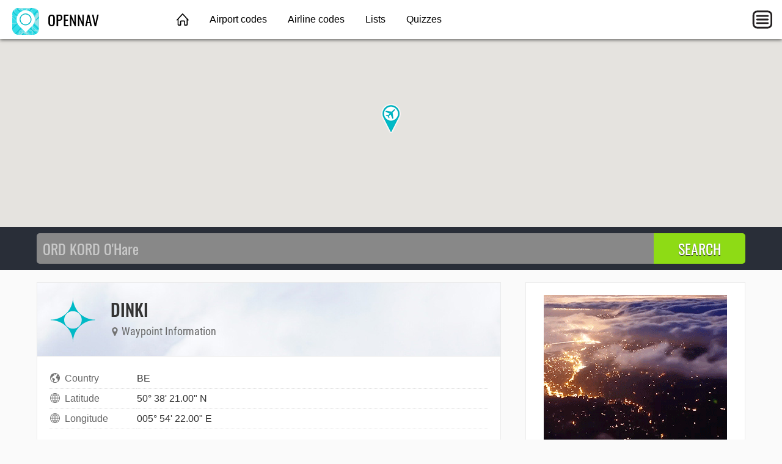

--- FILE ---
content_type: text/html; charset=utf-8
request_url: https://opennav.com/waypoint/BE/DINKI
body_size: 6486
content:
<!DOCTYPE html>
<html lang="en">
<head>
	<title>DINKI waypoint | OpenNav</title>
	<meta charset="utf-8" />
	<meta name="viewport" content="width=device-width, initial-scale=1" />
	<meta name="keywords" content="airport, nav, navaid, vor, vortac, ndb, dme, waypoint, fix, airway, air route, rnav, gps, navigation, aviation" />
	<meta name="description" content="Maps and information about DINKI aviation waypoint △ Lat: 50° 38' 21.00&quot; N Lon: 005° 54' 22.00&quot; E • Click here to find more." />
	<meta property="og:image" content="https://opennav.com/images/ogimage.png" />
	<link href="https://opennav.com/waypoint/BE/DINKI" rel="canonical" />
	<link href="https://opennav.jp/ウェイポイント/BE/DINKI" hreflang="ja-JP" rel="alternate" />
	<link type="text/css" href="/fonts/Oswald.css" rel="stylesheet" />
	<link type="text/css" href="/fonts/RobotoCondensed.css" rel="stylesheet" />
	<link type="text/css" href="/css/opennav.css?20220306" rel="stylesheet" />

<script>window.msAdsQueue = window.msAdsQueue || [];</script>
<script async src="https://adsdk.microsoft.com/pubcenter/sdk.js?siteId=10321398&publisherId=252963727" crossorigin="anonymous"></script>

<script>
var latlng;
function initMaps() {
	latlng = new google.maps.LatLng(50.639167,5.906111);
	var mapOptions = { zoom: 10, center: latlng, mapTypeId: google.maps.MapTypeId.HYBRID };
	var fullmap = new google.maps.Map(document.getElementById("fullmap"), mapOptions);
	new google.maps.Marker({position:latlng,map:fullmap,title:"DINKI",icon:"/images/map-marker-plane.png"});

	if (typeof waypointmap === "function") { waypointmap(); }
	if (typeof airportmap === "function") { airportmap(); }
	if (typeof navaidmap === "function") { navaidmap(); }
}
</script>
</head>
<body>
	<header class="topnav">
		<div class="topnav-inner">
			<input id="mobilemenu-button" type="checkbox" class="mobilemenu-checkbox" />
			<nav>
				<div class="logo">
					<a href="/"><img src="/images/opennav-icon-44.png" alt="OpenNav" /> OPENNAV</a>
				</div>
				<ul class="menu">
					<li><a href="/" class="home">&nbsp;</a></li>
					<li><a href="/airportcodes">Airport codes</a></li>
					<li><a href="/airlinecodes">Airline codes</a></li>
					<li><a href="/lists">Lists</a></li>
					<li><a href="/quizzes">Quizzes</a></li>
				</ul>
				<label for="mobilemenu-button" class="mobilemenu-icon">&nbsp;</label>
				<label for="mobilemenu-button" class="mobilemenu-x">&nbsp;</label>
			</nav>
			<div id="mobilemenu-overlay"></div>
			<div class="mobilemenu">
				<ul>
					<li><a href="/">Home</a></li>
					<li><a href="/airportcodes">Airport codes</a></li>
					<li><a href="/airlinecodes">Airline codes</a></li>
					<li><a href="/lists">Lists</a></li>
					<li><a href="/quizzes">Quizzes</a></li>
					<li><a href="https://opennav.jp/ウェイポイント/BE/DINKI" class="lang">日本語</a></li>
				</ul>
			</div>
		</div>
	</header>
	<script>
	function closemenu(e){
		if(!e.target.matches('#mobilemenu-button,.mobilemenu-icon,.mobilemenu-x')){
			document.getElementById('mobilemenu-button').checked=false;
		}
	}
	document.body.addEventListener('click',closemenu);
	document.getElementById('mobilemenu-overlay').addEventListener('touchstart',closemenu);
	</script>
	<div id="fullmap" class="pagetop"></div>
	<form method="post" action="/search">
		<div class="searchbg">
			<div class="searchbar">
				<input type="search" name="q" placeholder="ORD KORD O'Hare" autocomplete="off" autocapitalize="off" />
				<input type="submit" value="SEARCH" />
			</div>
		</div>
	</form>
	<section class="data cacgacad">
		<div class="main" itemscope itemtype="http://schema.org/GeoCoordinates">
			<meta itemprop="identifier" content="DINKI" />
			<meta itemprop="name" content="DINKI" />
			<meta itemprop="description" content="waypoint" />
			<meta itemprop="latitude" content="50.639167" />
			<meta itemprop="longitude" content="5.906111" />
			<link itemprop="url" href="https://opennav.com/waypoint/BE/DINKI" />
			<link itemprop="image" href="/images/opennav-icon-44.png" />
			<section class="contentbox">
				<header class="title">
					<div class="title-icon chart-icon-waypoint"></div>
					<div>
						<h1>DINKI</h1>
						<h4><span class="icon"><img src="/waypoint/BE/DINKI/mapmarker.svg" alt="" /></span> Waypoint Information</h4>
					</div>
				</header>
				<div class="contentbody">
<table class="datagrid fullwidth"><tr><td class="datalabel"><img class="dataicon" src="/images/icon-country.svg" alt="" />Country</td><td class="text-darkgray">BE</td></tr><tr><td class="datalabel"><img class="dataicon" src="/images/icon-globe.svg" alt="" />Latitude</td><td class="text-darkgray">50° 38' 21.00" N</td></tr><tr><td class="datalabel"><img class="dataicon" src="/images/icon-globe.svg" alt="" />Longitude</td><td class="text-darkgray">005° 54' 22.00" E</td></tr></table>
				</div>
			</section>

			<div class="amazonlinks">
				<h2>Featured Aviation Products</h2>
				<script async src="//adserve.site/amzn/17d788dd144d145cf3daed380cf0458f.js"></script>
			</div>

			<section class="contentbox">
				<header><h3>Waypoints near DINKI</h3></header>
				<div class="contentbody">
					<table><tr><td><div id="wmap"></div></td>
					<td><div class="waypointlist">
						<a href="/waypoint/DE/AGENI">AGENI</a><br />
						<a href="/waypoint/DE/AKUXO">AKUXO</a><br />
						<a href="/waypoint/DE/ARCKY">ARCKY</a><br />
						<a href="/waypoint/BE/ARCKY">ARCKY</a><br />
						<a href="/waypoint/DE/ASDAK">ASDAK</a><br />
						<a href="/waypoint/BE/BATTY">BATTY</a><br />
						<a href="/waypoint/NL/BAXIM">BAXIM</a><br />
						<a href="/waypoint/NL/BEMTI">BEMTI</a><br />
						<a href="/waypoint/NL/BERIR">BERIR</a><br />
						<a href="/waypoint/NL/BKN02">BKN02</a><br />
						<a href="/waypoint/NL/BKN03">BKN03</a><br />
						<a href="/waypoint/NL/BKN04">BKN04</a><br />
						<a href="/waypoint/NL/BKN05">BKN05</a><br />
						<a href="/waypoint/NL/BKN06">BKN06</a><br />
						<a href="/waypoint/NL/BKN14">BKN14</a><br />
						<a href="/waypoint/NL/BKN20">BKN20</a><br />
						<a href="/waypoint/NL/BKN63">BKN63</a><br />
						<a href="/waypoint/DE/DENOV">DENOV</a><br />
						<a href="/waypoint/BE/DENOV">DENOV</a><br />
						<a href="/waypoint/BE/DINKI">DINKI</a><br />
						<a href="/waypoint/NL/EH302">EH302</a><br />
						<a href="/waypoint/NL/EH303">EH303</a><br />
						<a href="/waypoint/NL/EH305">EH305</a><br />
						<a href="/waypoint/NL/EH306">EH306</a><br />
						<a href="/waypoint/NL/EH309">EH309</a><br />
						<a href="/waypoint/NL/EH310">EH310</a><br />
						<a href="/waypoint/NL/EH311">EH311</a><br />
						<a href="/waypoint/NL/EH315">EH315</a><br />
						<a href="/waypoint/NL/EH316">EH316</a><br />
						<a href="/waypoint/NL/EH317">EH317</a><br />
						<a href="/waypoint/NL/EH318">EH318</a><br />
						<a href="/waypoint/NL/EH319">EH319</a><br />
						<a href="/waypoint/NL/EH320">EH320</a><br />
						<a href="/waypoint/NL/EH321">EH321</a><br />
						<a href="/waypoint/NL/EH322">EH322</a><br />
						<a href="/waypoint/NL/EH323">EH323</a><br />
						<a href="/waypoint/NL/ELBED">ELBED</a><br />
						<a href="/waypoint/BE/ERIGO">ERIGO</a><br />
						<a href="/waypoint/DE/GEGVO">GEGVO</a><br />
						<a href="/waypoint/BE/GELPA">GELPA</a><br />
						<a href="/waypoint/DE/GEW03">GEW03</a><br />
						<a href="/waypoint/DE/GEW07">GEW07</a><br />
						<a href="/waypoint/DE/GEW10">GEW10</a><br />
						<a href="/waypoint/DE/GIX01">GIX01</a><br />
						<a href="/waypoint/DE/GIX03">GIX03</a><br />
						<a href="/waypoint/DE/GIX04">GIX04</a><br />
						<a href="/waypoint/DE/GIX06">GIX06</a><br />
						<a href="/waypoint/DE/GIX09">GIX09</a><br />
						<a href="/waypoint/DE/GIX23">GIX23</a><br />
						<a href="/waypoint/DE/GIX30">GIX30</a><br />
						<a href="/waypoint/DE/GIX34">GIX34</a><br />
						<a href="/waypoint/DE/GIX47">GIX47</a><br />
						<a href="/waypoint/DE/GIX55">GIX55</a><br />
						<a href="/waypoint/DE/GIX58">GIX58</a><br />
						<a href="/waypoint/DE/GIX59">GIX59</a><br />
						<a href="/waypoint/DE/GIX67">GIX67</a><br />
						<a href="/waypoint/DE/GIX68">GIX68</a><br />
						<a href="/waypoint/DE/GIX74">GIX74</a><br />
						<a href="/waypoint/DE/GIX78">GIX78</a><br />
						<a href="/waypoint/DE/GIX81">GIX81</a><br />
						<a href="/waypoint/DE/GIX82">GIX82</a><br />
						<a href="/waypoint/DE/GIX83">GIX83</a><br />
						<a href="/waypoint/DE/GIX94">GIX94</a><br />
						<a href="/waypoint/DE/GOBNO">GOBNO</a><br />
						<a href="/waypoint/NL/GOBNO">GOBNO</a><br />
						<a href="/waypoint/BE/ILG55">ILG55</a><br />
						<a href="/waypoint/BE/ILG85">ILG85</a><br />
						<a href="/waypoint/DE/KEN06">KEN06</a><br />
						<a href="/waypoint/DE/KENUM">KENUM</a><br />
						<a href="/waypoint/DE/KOGES">KOGES</a><br />
						<a href="/waypoint/BE/KOGES">KOGES</a><br />
						<a href="/waypoint/DE/LAMLA">LAMLA</a><br />
						<a href="/waypoint/BE/LAREP">LAREP</a><br />
						<a href="/waypoint/DE/LENDO">LENDO</a><br />
						<a href="/waypoint/BE/LGE01">LGE01</a><br />
						<a href="/waypoint/BE/LGE02">LGE02</a><br />
						<a href="/waypoint/BE/LGE09">LGE09</a><br />
						<a href="/waypoint/BE/LGE11">LGE11</a><br />
						<a href="/waypoint/BE/LGE30">LGE30</a><br />
						<a href="/waypoint/BE/LGE35">LGE35</a><br />
						<a href="/waypoint/DE/MAPAD">MAPAD</a><br />
						<a href="/waypoint/NL/MAPAD">MAPAD</a><br />
						<a href="/waypoint/BE/MAS09">MAS09</a><br />
						<a href="/waypoint/NL/MAS12">MAS12</a><br />
						<a href="/waypoint/NL/MAS51">MAS51</a><br />
						<a href="/waypoint/DE/MODRU">MODRU</a><br />
						<a href="/waypoint/DE/NARUX">NARUX</a><br />
						<a href="/waypoint/NL/NAVAK">NAVAK</a><br />
						<a href="/waypoint/DE/NOR24">NOR24</a><br />
						<a href="/waypoint/NL/NOR40">NOR40</a><br />
						<a href="/waypoint/DE/NOR73">NOR73</a><br />
						<a href="/waypoint/DE/NOR99">NOR99</a><br />
						<a href="/waypoint/BE/NTM01">NTM01</a><br />
						<a href="/waypoint/BE/PELIX">PELIX</a><br />
						<a href="/waypoint/BE/PINUS">PINUS</a><br />
						<a href="/waypoint/DE/PODAT">PODAT</a><br />
						<a href="/waypoint/DE/PODEN">PODEN</a><br />
						<a href="/waypoint/DE/R2117">R2117</a><br />
						<a href="/waypoint/NL/R2204">R2204</a><br />
						<a href="/waypoint/BE/SOPOK">SOPOK</a><br />
						<a href="/waypoint/BE/SPI29">SPI29</a><br />
						<a href="/waypoint/BE/SPI46">SPI46</a><br />
						<a href="/waypoint/DE/SUMAS">SUMAS</a><br />
						<a href="/waypoint/DE/SUXIM">SUXIM</a><br />
						<a href="/waypoint/BE/TERLA">TERLA</a><br />
						<a href="/waypoint/DE/ULPEN">ULPEN</a><br />
						<a href="/waypoint/NL/ULPEN">ULPEN</a><br />
					</div></td></tr></table>
					<script>
					function waypointmap() {
						const mapOptions = { zoom: 10, center: latlng, mapTypeId: google.maps.MapTypeId.HYBRID };
						const wmap = new google.maps.Map(document.getElementById("wmap"), mapOptions);
						new google.maps.Marker({position:new google.maps.LatLng(50.750000,6.033333),map:wmap,title:"AGENI",icon:"/images/map-marker-plane.png"}).addListener("click",function(){window.location.href="/waypoint/DE/AGENI"});
						new google.maps.Marker({position:new google.maps.LatLng(50.871389,6.074444),map:wmap,title:"AKUXO",icon:"/images/map-marker-plane.png"}).addListener("click",function(){window.location.href="/waypoint/DE/AKUXO"});
						new google.maps.Marker({position:new google.maps.LatLng(50.299167,6.132222),map:wmap,title:"ARCKY",icon:"/images/map-marker-plane.png"}).addListener("click",function(){window.location.href="/waypoint/DE/ARCKY"});
						new google.maps.Marker({position:new google.maps.LatLng(50.299167,6.132222),map:wmap,title:"ARCKY",icon:"/images/map-marker-plane.png"}).addListener("click",function(){window.location.href="/waypoint/BE/ARCKY"});
						new google.maps.Marker({position:new google.maps.LatLng(50.602222,6.251944),map:wmap,title:"ASDAK",icon:"/images/map-marker-plane.png"}).addListener("click",function(){window.location.href="/waypoint/DE/ASDAK"});
						new google.maps.Marker({position:new google.maps.LatLng(50.649167,5.848889),map:wmap,title:"BATTY",icon:"/images/map-marker-plane.png"}).addListener("click",function(){window.location.href="/waypoint/BE/BATTY"});
						new google.maps.Marker({position:new google.maps.LatLng(50.956672,6.047319),map:wmap,title:"BAXIM",icon:"/images/map-marker-plane.png"}).addListener("click",function(){window.location.href="/waypoint/NL/BAXIM"});
						new google.maps.Marker({position:new google.maps.LatLng(50.772167,5.782500),map:wmap,title:"BEMTI",icon:"/images/map-marker-plane.png"}).addListener("click",function(){window.location.href="/waypoint/NL/BEMTI"});
						new google.maps.Marker({position:new google.maps.LatLng(50.771467,5.784217),map:wmap,title:"BERIR",icon:"/images/map-marker-plane.png"}).addListener("click",function(){window.location.href="/waypoint/NL/BERIR"});
						new google.maps.Marker({position:new google.maps.LatLng(50.919819,5.776350),map:wmap,title:"BKN02",icon:"/images/map-marker-plane.png"}).addListener("click",function(){window.location.href="/waypoint/NL/BKN02"});
						new google.maps.Marker({position:new google.maps.LatLng(50.964606,5.822056),map:wmap,title:"BKN03",icon:"/images/map-marker-plane.png"}).addListener("click",function(){window.location.href="/waypoint/NL/BKN03"});
						new google.maps.Marker({position:new google.maps.LatLng(50.977297,5.837642),map:wmap,title:"BKN04",icon:"/images/map-marker-plane.png"}).addListener("click",function(){window.location.href="/waypoint/NL/BKN04"});
						new google.maps.Marker({position:new google.maps.LatLng(50.992536,5.850744),map:wmap,title:"BKN05",icon:"/images/map-marker-plane.png"}).addListener("click",function(){window.location.href="/waypoint/NL/BKN05"});
						new google.maps.Marker({position:new google.maps.LatLng(51.009869,5.871214),map:wmap,title:"BKN06",icon:"/images/map-marker-plane.png"}).addListener("click",function(){window.location.href="/waypoint/NL/BKN06"});
						new google.maps.Marker({position:new google.maps.LatLng(50.978561,5.836386),map:wmap,title:"BKN14",icon:"/images/map-marker-plane.png"}).addListener("click",function(){window.location.href="/waypoint/NL/BKN14"});
						new google.maps.Marker({position:new google.maps.LatLng(50.950619,5.807703),map:wmap,title:"BKN20",icon:"/images/map-marker-plane.png"}).addListener("click",function(){window.location.href="/waypoint/NL/BKN20"});
						new google.maps.Marker({position:new google.maps.LatLng(51.010689,5.869417),map:wmap,title:"BKN63",icon:"/images/map-marker-plane.png"}).addListener("click",function(){window.location.href="/waypoint/NL/BKN63"});
						new google.maps.Marker({position:new google.maps.LatLng(50.636767,6.207106),map:wmap,title:"DENOV",icon:"/images/map-marker-plane.png"}).addListener("click",function(){window.location.href="/waypoint/DE/DENOV"});
						new google.maps.Marker({position:new google.maps.LatLng(50.636667,6.207778),map:wmap,title:"DENOV",icon:"/images/map-marker-plane.png"}).addListener("click",function(){window.location.href="/waypoint/BE/DENOV"});
						new google.maps.Marker({position:new google.maps.LatLng(50.639167,5.906111),map:wmap,title:"DINKI",icon:"/images/map-marker-plane.png"}).addListener("click",function(){window.location.href="/waypoint/BE/DINKI"});
						new google.maps.Marker({position:new google.maps.LatLng(50.818872,5.676261),map:wmap,title:"EH302",icon:"/images/map-marker-plane.png"}).addListener("click",function(){window.location.href="/waypoint/NL/EH302"});
						new google.maps.Marker({position:new google.maps.LatLng(50.840850,5.698422),map:wmap,title:"EH303",icon:"/images/map-marker-plane.png"}).addListener("click",function(){window.location.href="/waypoint/NL/EH303"});
						new google.maps.Marker({position:new google.maps.LatLng(51.016319,6.000206),map:wmap,title:"EH305",icon:"/images/map-marker-plane.png"}).addListener("click",function(){window.location.href="/waypoint/NL/EH305"});
						new google.maps.Marker({position:new google.maps.LatLng(51.010406,5.870242),map:wmap,title:"EH306",icon:"/images/map-marker-plane.png"}).addListener("click",function(){window.location.href="/waypoint/NL/EH306"});
						new google.maps.Marker({position:new google.maps.LatLng(50.837111,5.853631),map:wmap,title:"EH309",icon:"/images/map-marker-plane.png"}).addListener("click",function(){window.location.href="/waypoint/NL/EH309"});
						new google.maps.Marker({position:new google.maps.LatLng(50.865992,5.723806),map:wmap,title:"EH310",icon:"/images/map-marker-plane.png"}).addListener("click",function(){window.location.href="/waypoint/NL/EH310"});
						new google.maps.Marker({position:new google.maps.LatLng(50.978142,5.837433),map:wmap,title:"EH311",icon:"/images/map-marker-plane.png"}).addListener("click",function(){window.location.href="/waypoint/NL/EH311"});
						new google.maps.Marker({position:new google.maps.LatLng(50.937583,5.808389),map:wmap,title:"EH315",icon:"/images/map-marker-plane.png"}).addListener("click",function(){window.location.href="/waypoint/NL/EH315"});
						new google.maps.Marker({position:new google.maps.LatLng(50.948678,5.857361),map:wmap,title:"EH316",icon:"/images/map-marker-plane.png"}).addListener("click",function(){window.location.href="/waypoint/NL/EH316"});
						new google.maps.Marker({position:new google.maps.LatLng(50.957944,5.898358),map:wmap,title:"EH317",icon:"/images/map-marker-plane.png"}).addListener("click",function(){window.location.href="/waypoint/NL/EH317"});
						new google.maps.Marker({position:new google.maps.LatLng(50.784675,5.965506),map:wmap,title:"EH318",icon:"/images/map-marker-plane.png"}).addListener("click",function(){window.location.href="/waypoint/NL/EH318"});
						new google.maps.Marker({position:new google.maps.LatLng(50.814019,5.946217),map:wmap,title:"EH319",icon:"/images/map-marker-plane.png"}).addListener("click",function(){window.location.href="/waypoint/NL/EH319"});
						new google.maps.Marker({position:new google.maps.LatLng(50.889142,5.747206),map:wmap,title:"EH320",icon:"/images/map-marker-plane.png"}).addListener("click",function(){window.location.href="/waypoint/NL/EH320"});
						new google.maps.Marker({position:new google.maps.LatLng(50.861350,5.719117),map:wmap,title:"EH321",icon:"/images/map-marker-plane.png"}).addListener("click",function(){window.location.href="/waypoint/NL/EH321"});
						new google.maps.Marker({position:new google.maps.LatLng(50.927647,5.826633),map:wmap,title:"EH322",icon:"/images/map-marker-plane.png"}).addListener("click",function(){window.location.href="/waypoint/NL/EH322"});
						new google.maps.Marker({position:new google.maps.LatLng(50.804575,5.991219),map:wmap,title:"EH323",icon:"/images/map-marker-plane.png"}).addListener("click",function(){window.location.href="/waypoint/NL/EH323"});
						new google.maps.Marker({position:new google.maps.LatLng(50.824802,6.055852),map:wmap,title:"ELBED",icon:"/images/map-marker-plane.png"}).addListener("click",function(){window.location.href="/waypoint/NL/ELBED"});
						new google.maps.Marker({position:new google.maps.LatLng(50.838056,5.506111),map:wmap,title:"ERIGO",icon:"/images/map-marker-plane.png"}).addListener("click",function(){window.location.href="/waypoint/BE/ERIGO"});
						new google.maps.Marker({position:new google.maps.LatLng(50.945000,6.218889),map:wmap,title:"GEGVO",icon:"/images/map-marker-plane.png"}).addListener("click",function(){window.location.href="/waypoint/DE/GEGVO"});
						new google.maps.Marker({position:new google.maps.LatLng(50.283056,6.288333),map:wmap,title:"GELPA",icon:"/images/map-marker-plane.png"}).addListener("click",function(){window.location.href="/waypoint/BE/GELPA"});
						new google.maps.Marker({position:new google.maps.LatLng(50.959044,6.135553),map:wmap,title:"GEW03",icon:"/images/map-marker-plane.png"}).addListener("click",function(){window.location.href="/waypoint/DE/GEW03"});
						new google.maps.Marker({position:new google.maps.LatLng(50.957206,6.240956),map:wmap,title:"GEW07",icon:"/images/map-marker-plane.png"}).addListener("click",function(){window.location.href="/waypoint/DE/GEW07"});
						new google.maps.Marker({position:new google.maps.LatLng(50.960000,6.075200),map:wmap,title:"GEW10",icon:"/images/map-marker-plane.png"}).addListener("click",function(){window.location.href="/waypoint/DE/GEW10"});
						new google.maps.Marker({position:new google.maps.LatLng(50.962885,6.018837),map:wmap,title:"GIX01",icon:"/images/map-marker-plane.png"}).addListener("click",function(){window.location.href="/waypoint/DE/GIX01"});
						new google.maps.Marker({position:new google.maps.LatLng(50.955976,6.123404),map:wmap,title:"GIX03",icon:"/images/map-marker-plane.png"}).addListener("click",function(){window.location.href="/waypoint/DE/GIX03"});
						new google.maps.Marker({position:new google.maps.LatLng(50.955692,6.123339),map:wmap,title:"GIX04",icon:"/images/map-marker-plane.png"}).addListener("click",function(){window.location.href="/waypoint/DE/GIX04"});
						new google.maps.Marker({position:new google.maps.LatLng(50.960527,5.887085),map:wmap,title:"GIX06",icon:"/images/map-marker-plane.png"}).addListener("click",function(){window.location.href="/waypoint/DE/GIX06"});
						new google.maps.Marker({position:new google.maps.LatLng(50.960890,6.071263),map:wmap,title:"GIX09",icon:"/images/map-marker-plane.png"}).addListener("click",function(){window.location.href="/waypoint/DE/GIX09"});
						new google.maps.Marker({position:new google.maps.LatLng(50.856625,5.809803),map:wmap,title:"GIX23",icon:"/images/map-marker-plane.png"}).addListener("click",function(){window.location.href="/waypoint/DE/GIX23"});
						new google.maps.Marker({position:new google.maps.LatLng(50.961959,5.966135),map:wmap,title:"GIX30",icon:"/images/map-marker-plane.png"}).addListener("click",function(){window.location.href="/waypoint/DE/GIX30"});
						new google.maps.Marker({position:new google.maps.LatLng(50.885776,5.873892),map:wmap,title:"GIX34",icon:"/images/map-marker-plane.png"}).addListener("click",function(){window.location.href="/waypoint/DE/GIX34"});
						new google.maps.Marker({position:new google.maps.LatLng(50.892800,5.777787),map:wmap,title:"GIX47",icon:"/images/map-marker-plane.png"}).addListener("click",function(){window.location.href="/waypoint/DE/GIX47"});
						new google.maps.Marker({position:new google.maps.LatLng(50.952392,6.189125),map:wmap,title:"GIX55",icon:"/images/map-marker-plane.png"}).addListener("click",function(){window.location.href="/waypoint/DE/GIX55"});
						new google.maps.Marker({position:new google.maps.LatLng(50.830161,6.043545),map:wmap,title:"GIX58",icon:"/images/map-marker-plane.png"}).addListener("click",function(){window.location.href="/waypoint/DE/GIX58"});
						new google.maps.Marker({position:new google.maps.LatLng(50.896750,6.044366),map:wmap,title:"GIX59",icon:"/images/map-marker-plane.png"}).addListener("click",function(){window.location.href="/waypoint/DE/GIX59"});
						new google.maps.Marker({position:new google.maps.LatLng(50.960326,5.939853),map:wmap,title:"GIX67",icon:"/images/map-marker-plane.png"}).addListener("click",function(){window.location.href="/waypoint/DE/GIX67"});
						new google.maps.Marker({position:new google.maps.LatLng(50.958020,5.755347),map:wmap,title:"GIX68",icon:"/images/map-marker-plane.png"}).addListener("click",function(){window.location.href="/waypoint/DE/GIX68"});
						new google.maps.Marker({position:new google.maps.LatLng(50.953509,6.149470),map:wmap,title:"GIX74",icon:"/images/map-marker-plane.png"}).addListener("click",function(){window.location.href="/waypoint/DE/GIX74"});
						new google.maps.Marker({position:new google.maps.LatLng(50.943587,6.253707),map:wmap,title:"GIX78",icon:"/images/map-marker-plane.png"}).addListener("click",function(){window.location.href="/waypoint/DE/GIX78"});
						new google.maps.Marker({position:new google.maps.LatLng(50.849668,5.935427),map:wmap,title:"GIX81",icon:"/images/map-marker-plane.png"}).addListener("click",function(){window.location.href="/waypoint/DE/GIX81"});
						new google.maps.Marker({position:new google.maps.LatLng(50.898961,5.860678),map:wmap,title:"GIX82",icon:"/images/map-marker-plane.png"}).addListener("click",function(){window.location.href="/waypoint/DE/GIX82"});
						new google.maps.Marker({position:new google.maps.LatLng(50.905957,6.235388),map:wmap,title:"GIX83",icon:"/images/map-marker-plane.png"}).addListener("click",function(){window.location.href="/waypoint/DE/GIX83"});
						new google.maps.Marker({position:new google.maps.LatLng(50.948560,6.201594),map:wmap,title:"GIX94",icon:"/images/map-marker-plane.png"}).addListener("click",function(){window.location.href="/waypoint/DE/GIX94"});
						new google.maps.Marker({position:new google.maps.LatLng(50.982267,5.989733),map:wmap,title:"GOBNO",icon:"/images/map-marker-plane.png"}).addListener("click",function(){window.location.href="/waypoint/DE/GOBNO"});
						new google.maps.Marker({position:new google.maps.LatLng(50.982222,5.989722),map:wmap,title:"GOBNO",icon:"/images/map-marker-plane.png"}).addListener("click",function(){window.location.href="/waypoint/NL/GOBNO"});
						new google.maps.Marker({position:new google.maps.LatLng(50.717047,5.574903),map:wmap,title:"ILG55",icon:"/images/map-marker-plane.png"}).addListener("click",function(){window.location.href="/waypoint/BE/ILG55"});
						new google.maps.Marker({position:new google.maps.LatLng(50.751633,5.631689),map:wmap,title:"ILG85",icon:"/images/map-marker-plane.png"}).addListener("click",function(){window.location.href="/waypoint/BE/ILG85"});
						new google.maps.Marker({position:new google.maps.LatLng(50.633333,6.200000),map:wmap,title:"KEN06",icon:"/images/map-marker-plane.png"}).addListener("click",function(){window.location.href="/waypoint/DE/KEN06"});
						new google.maps.Marker({position:new google.maps.LatLng(50.715686,6.220860),map:wmap,title:"KENUM",icon:"/images/map-marker-plane.png"}).addListener("click",function(){window.location.href="/waypoint/DE/KENUM"});
						new google.maps.Marker({position:new google.maps.LatLng(50.569933,6.200575),map:wmap,title:"KOGES",icon:"/images/map-marker-plane.png"}).addListener("click",function(){window.location.href="/waypoint/DE/KOGES"});
						new google.maps.Marker({position:new google.maps.LatLng(50.570000,6.200556),map:wmap,title:"KOGES",icon:"/images/map-marker-plane.png"}).addListener("click",function(){window.location.href="/waypoint/BE/KOGES"});
						new google.maps.Marker({position:new google.maps.LatLng(50.593039,6.238103),map:wmap,title:"LAMLA",icon:"/images/map-marker-plane.png"}).addListener("click",function(){window.location.href="/waypoint/DE/LAMLA"});
						new google.maps.Marker({position:new google.maps.LatLng(50.442778,5.794167),map:wmap,title:"LAREP",icon:"/images/map-marker-plane.png"}).addListener("click",function(){window.location.href="/waypoint/BE/LAREP"});
						new google.maps.Marker({position:new google.maps.LatLng(50.625278,6.278611),map:wmap,title:"LENDO",icon:"/images/map-marker-plane.png"}).addListener("click",function(){window.location.href="/waypoint/DE/LENDO"});
						new google.maps.Marker({position:new google.maps.LatLng(50.665006,5.547049),map:wmap,title:"LGE01",icon:"/images/map-marker-plane.png"}).addListener("click",function(){window.location.href="/waypoint/BE/LGE01"});
						new google.maps.Marker({position:new google.maps.LatLng(50.695269,5.514623),map:wmap,title:"LGE02",icon:"/images/map-marker-plane.png"}).addListener("click",function(){window.location.href="/waypoint/BE/LGE02"});
						new google.maps.Marker({position:new google.maps.LatLng(50.752933,5.629436),map:wmap,title:"LGE09",icon:"/images/map-marker-plane.png"}).addListener("click",function(){window.location.href="/waypoint/BE/LGE09"});
						new google.maps.Marker({position:new google.maps.LatLng(50.712581,5.563197),map:wmap,title:"LGE11",icon:"/images/map-marker-plane.png"}).addListener("click",function(){window.location.href="/waypoint/BE/LGE11"});
						new google.maps.Marker({position:new google.maps.LatLng(50.777440,5.579324),map:wmap,title:"LGE30",icon:"/images/map-marker-plane.png"}).addListener("click",function(){window.location.href="/waypoint/BE/LGE30"});
						new google.maps.Marker({position:new google.maps.LatLng(50.770936,5.595871),map:wmap,title:"LGE35",icon:"/images/map-marker-plane.png"}).addListener("click",function(){window.location.href="/waypoint/BE/LGE35"});
						new google.maps.Marker({position:new google.maps.LatLng(50.829519,6.019072),map:wmap,title:"MAPAD",icon:"/images/map-marker-plane.png"}).addListener("click",function(){window.location.href="/waypoint/DE/MAPAD"});
						new google.maps.Marker({position:new google.maps.LatLng(50.829444,6.019167),map:wmap,title:"MAPAD",icon:"/images/map-marker-plane.png"}).addListener("click",function(){window.location.href="/waypoint/NL/MAPAD"});
						new google.maps.Marker({position:new google.maps.LatLng(50.932220,5.735833),map:wmap,title:"MAS09",icon:"/images/map-marker-plane.png"}).addListener("click",function(){window.location.href="/waypoint/BE/MAS09"});
						new google.maps.Marker({position:new google.maps.LatLng(50.889446,5.680833),map:wmap,title:"MAS12",icon:"/images/map-marker-plane.png"}).addListener("click",function(){window.location.href="/waypoint/NL/MAS12"});
						new google.maps.Marker({position:new google.maps.LatLng(50.957691,5.898505),map:wmap,title:"MAS51",icon:"/images/map-marker-plane.png"}).addListener("click",function(){window.location.href="/waypoint/NL/MAS51"});
						new google.maps.Marker({position:new google.maps.LatLng(51.017500,6.090000),map:wmap,title:"MODRU",icon:"/images/map-marker-plane.png"}).addListener("click",function(){window.location.href="/waypoint/DE/MODRU"});
						new google.maps.Marker({position:new google.maps.LatLng(50.802222,6.109444),map:wmap,title:"NARUX",icon:"/images/map-marker-plane.png"}).addListener("click",function(){window.location.href="/waypoint/DE/NARUX"});
						new google.maps.Marker({position:new google.maps.LatLng(50.827500,5.918056),map:wmap,title:"NAVAK",icon:"/images/map-marker-plane.png"}).addListener("click",function(){window.location.href="/waypoint/NL/NAVAK"});
						new google.maps.Marker({position:new google.maps.LatLng(50.863653,6.063689),map:wmap,title:"NOR24",icon:"/images/map-marker-plane.png"}).addListener("click",function(){window.location.href="/waypoint/DE/NOR24"});
						new google.maps.Marker({position:new google.maps.LatLng(50.821700,5.654169),map:wmap,title:"NOR40",icon:"/images/map-marker-plane.png"}).addListener("click",function(){window.location.href="/waypoint/NL/NOR40"});
						new google.maps.Marker({position:new google.maps.LatLng(50.858402,6.247631),map:wmap,title:"NOR73",icon:"/images/map-marker-plane.png"}).addListener("click",function(){window.location.href="/waypoint/DE/NOR73"});
						new google.maps.Marker({position:new google.maps.LatLng(50.864379,6.037409),map:wmap,title:"NOR99",icon:"/images/map-marker-plane.png"}).addListener("click",function(){window.location.href="/waypoint/DE/NOR99"});
						new google.maps.Marker({position:new google.maps.LatLng(50.305878,6.298882),map:wmap,title:"NTM01",icon:"/images/map-marker-plane.png"}).addListener("click",function(){window.location.href="/waypoint/BE/NTM01"});
						new google.maps.Marker({position:new google.maps.LatLng(50.496944,5.762500),map:wmap,title:"PELIX",icon:"/images/map-marker-plane.png"}).addListener("click",function(){window.location.href="/waypoint/BE/PELIX"});
						new google.maps.Marker({position:new google.maps.LatLng(50.763056,5.862500),map:wmap,title:"PINUS",icon:"/images/map-marker-plane.png"}).addListener("click",function(){window.location.href="/waypoint/BE/PINUS"});
						new google.maps.Marker({position:new google.maps.LatLng(50.695833,6.136389),map:wmap,title:"PODAT",icon:"/images/map-marker-plane.png"}).addListener("click",function(){window.location.href="/waypoint/DE/PODAT"});
						new google.maps.Marker({position:new google.maps.LatLng(50.689167,6.140278),map:wmap,title:"PODEN",icon:"/images/map-marker-plane.png"}).addListener("click",function(){window.location.href="/waypoint/DE/PODEN"});
						new google.maps.Marker({position:new google.maps.LatLng(50.960625,6.061359),map:wmap,title:"R2117",icon:"/images/map-marker-plane.png"}).addListener("click",function(){window.location.href="/waypoint/DE/R2117"});
						new google.maps.Marker({position:new google.maps.LatLng(50.918833,5.777315),map:wmap,title:"R2204",icon:"/images/map-marker-plane.png"}).addListener("click",function(){window.location.href="/waypoint/NL/R2204"});
						new google.maps.Marker({position:new google.maps.LatLng(50.252778,5.773889),map:wmap,title:"SOPOK",icon:"/images/map-marker-plane.png"}).addListener("click",function(){window.location.href="/waypoint/BE/SOPOK"});
						new google.maps.Marker({position:new google.maps.LatLng(50.267628,6.274842),map:wmap,title:"SPI29",icon:"/images/map-marker-plane.png"}).addListener("click",function(){window.location.href="/waypoint/BE/SPI29"});
						new google.maps.Marker({position:new google.maps.LatLng(50.555261,5.521663),map:wmap,title:"SPI46",icon:"/images/map-marker-plane.png"}).addListener("click",function(){window.location.href="/waypoint/BE/SPI46"});
						new google.maps.Marker({position:new google.maps.LatLng(50.943056,6.016389),map:wmap,title:"SUMAS",icon:"/images/map-marker-plane.png"}).addListener("click",function(){window.location.href="/waypoint/DE/SUMAS"});
						new google.maps.Marker({position:new google.maps.LatLng(50.282725,6.288494),map:wmap,title:"SUXIM",icon:"/images/map-marker-plane.png"}).addListener("click",function(){window.location.href="/waypoint/DE/SUXIM"});
						new google.maps.Marker({position:new google.maps.LatLng(50.682500,5.665556),map:wmap,title:"TERLA",icon:"/images/map-marker-plane.png"}).addListener("click",function(){window.location.href="/waypoint/BE/TERLA"});
						new google.maps.Marker({position:new google.maps.LatLng(50.755556,5.927500),map:wmap,title:"ULPEN",icon:"/images/map-marker-plane.png"}).addListener("click",function(){window.location.href="/waypoint/DE/ULPEN"});
						new google.maps.Marker({position:new google.maps.LatLng(50.755556,5.927500),map:wmap,title:"ULPEN",icon:"/images/map-marker-plane.png"}).addListener("click",function(){window.location.href="/waypoint/NL/ULPEN"});
					}
					</script>
				</div>
			</section>

			<section class="contentbox">
				<header><h3>Airports near DINKI</h3></header>
				<div class="contentbody">
					<table><tr><td><div id="amap"></div></td>
					<td><div class="airportlist">
						<a href="/airport/EBZW">EBZW</a><br />
						<a href="/airport/EBSL">EBSL</a><br />
						<a href="/airport/EBBW">EBBW</a><br />
						<a href="/airport/EHBK">EHBK</a><br />
						<a href="/airport/EBLI">EBLI</a><br />
						<a href="/airport/EBTX">EBTX</a><br />
						<a href="/airport/EBSP">EBSP</a><br />
						<a href="/airport/ETNG">ETNG</a><br />
						<a href="/airport/EBLB">EBLB</a><br />
						<a href="/airport/EDKA">EDKA</a><br />
						<a href="/airport/EBBN">EBBN</a><br />
					</div></td></tr></table>
					<script>
					function airportmap() {
						const mapOptions = { zoom: 9, center: latlng, mapTypeId: google.maps.MapTypeId.HYBRID };
						const amap = new google.maps.Map(document.getElementById("amap"), mapOptions);
						new google.maps.Marker({position:new google.maps.LatLng(51.0153999329,5.5264701843),map:amap,title:"EBZW",icon:"/images/map-marker-plane.png"}).addListener("click",function(){window.location.href="/airport/EBZW"});
						new google.maps.Marker({position:new google.maps.LatLng(50.9474983215,5.5905599594),map:amap,title:"EBSL",icon:"/images/map-marker-plane.png"}).addListener("click",function(){window.location.href="/airport/EBSL"});
						new google.maps.Marker({position:new google.maps.LatLng(50.7783012390,5.6166701317),map:amap,title:"EBBW",icon:"/images/map-marker-plane.png"}).addListener("click",function(){window.location.href="/airport/EBBW"});
						new google.maps.Marker({position:new google.maps.LatLng(50.9117012024,5.7701401711),map:amap,title:"EHBK",icon:"/images/map-marker-plane.png"}).addListener("click",function(){window.location.href="/airport/EHBK"});
						new google.maps.Marker({position:new google.maps.LatLng(50.2867012024,5.8363900185),map:amap,title:"EBLI",icon:"/images/map-marker-plane.png"}).addListener("click",function(){window.location.href="/airport/EBLI"});
						new google.maps.Marker({position:new google.maps.LatLng(50.5526008606,5.8550300598),map:amap,title:"EBTX",icon:"/images/map-marker-plane.png"}).addListener("click",function(){window.location.href="/airport/EBTX"});
						new google.maps.Marker({position:new google.maps.LatLng(50.4824981689,5.9102997780),map:amap,title:"EBSP",icon:"/images/map-marker-plane.png"}).addListener("click",function(){window.location.href="/airport/EBSP"});
						new google.maps.Marker({position:new google.maps.LatLng(50.9608001709,6.0424199104),map:amap,title:"ETNG",icon:"/images/map-marker-plane.png"}).addListener("click",function(){window.location.href="/airport/ETNG"});
						new google.maps.Marker({position:new google.maps.LatLng(50.4817008972,6.1819400787),map:amap,title:"EBLB",icon:"/images/map-marker-plane.png"}).addListener("click",function(){window.location.href="/airport/EBLB"});
						new google.maps.Marker({position:new google.maps.LatLng(50.8230552673,6.1863889694),map:amap,title:"EDKA",icon:"/images/map-marker-plane.png"}).addListener("click",function(){window.location.href="/airport/EDKA"});
						new google.maps.Marker({position:new google.maps.LatLng(50.4150009155,6.2763900757),map:amap,title:"EBBN",icon:"/images/map-marker-plane.png"}).addListener("click",function(){window.location.href="/airport/EBBN"});
					}
					</script>
				</div>
			</section>

			<section class="contentbox">
				<header><h3>Navaids near DINKI</h3></header>
				<div class="contentbody">
					<table><tr><td><div id="nmap"></div></td>
					<td><div class="navlist">
						<a href="/navaid/NL/GUL/GULL">GUL</a><br />
						<a href="/navaid/BE/LNO/OLNO">LNO</a><br />
						<a href="/navaid/NL/MAS/MAASTRICHT">MAS</a><br />
						<a href="/navaid/NL/NW/NIEUWSTADT">NW</a><br />
						<a href="/navaid/BE/ONL/LIEGE">ONL</a><br />
						<a href="/navaid/BE/SLV/SPA">SLV</a><br />
						<a href="/navaid/BE/SPI/SPRIMONT">SPI</a><br />
					</div></td></tr></table>
					<script>
					function navaidmap() {
						const mapOptions = { zoom: 9, center: latlng, mapTypeId: google.maps.MapTypeId.HYBRID };
						const nmap = new google.maps.Map(document.getElementById("nmap"), mapOptions);
						new google.maps.Marker({position:new google.maps.LatLng(50.807222,5.895278),map:nmap,title:"GUL",icon:"/images/map-marker-plane.png"}).addListener("click",function(){window.location.href="/navaid/NL/GUL/GULL"});
						new google.maps.Marker({position:new google.maps.LatLng(50.585833,5.710000),map:nmap,title:"LNO",icon:"/images/map-marker-plane.png"}).addListener("click",function(){window.location.href="/navaid/BE/LNO/OLNO"});
						new google.maps.Marker({position:new google.maps.LatLng(50.971667,5.960278),map:nmap,title:"MAS",icon:"/images/map-marker-plane.png"}).addListener("click",function(){window.location.href="/navaid/NL/MAS/MAASTRICHT"});
						new google.maps.Marker({position:new google.maps.LatLng(51.019167,5.878333),map:nmap,title:"NW",icon:"/images/map-marker-plane.png"}).addListener("click",function(){window.location.href="/navaid/NL/NW/NIEUWSTADT"});
						new google.maps.Marker({position:new google.maps.LatLng(50.700833,5.548889),map:nmap,title:"ONL",icon:"/images/map-marker-plane.png"}).addListener("click",function(){window.location.href="/navaid/BE/ONL/LIEGE"});
						new google.maps.Marker({position:new google.maps.LatLng(50.477778,5.912778),map:nmap,title:"SLV",icon:"/images/map-marker-plane.png"}).addListener("click",function(){window.location.href="/navaid/BE/SLV/SPA"});
						new google.maps.Marker({position:new google.maps.LatLng(50.514722,5.623611),map:nmap,title:"SPI",icon:"/images/map-marker-plane.png"}).addListener("click",function(){window.location.href="/navaid/BE/SPI/SPRIMONT"});
					}
					</script>
				</div>
			</section>

			<div class="amazonlinks">
				<h2>Squawk 18.99 For Fun</h2>
				<script async src="//adserve.site/amzn/a7e4d924559d528fb15dcbb07fe2997d.js"></script>
			</div>
		</div>
		<aside>
			<div class="contentbox">
				<div class="contentbody">
					<div class="box300x250 elem-center"><a href="https://atc-sim.com/welcome"><img src="/ads/clouds-above-bay.gif" width="300" height="250" alt="Clouds above bay"></a></div>
				</div>
			</div>

			<div class="ads-sticky-sidebar">

				<section class="contentbox">
					<header><h3>From Around The Web</h3></header>
					<div class="contentbody">
						<div class="box300x250 elem-center"><script async src="//adserve.site/amzn/f9fa890a3d2d7cd4e96bf924d3386b5e.js"></script></div>
					</div>
				</section>

				<section class="contentbox">
					<header class="downarrow140"><h3>Bonus Offer</h3></header>
					<div class="contentbody">
						<div class="box300x250 elem-center"><script async src="//adserve.site/amzn/f9fa890a3d2d7cd4e96bf924d3386b5e.js"></script></div>
					</div>
				</section>

			</div>
		</aside>
	</section>
	<footer class="worldmap">
		<div class="footer-content">
			<div class="footer-top">
				<div class="logo-wrap">
					<a href="/"><img src="/images/opennav-icon-44.png" alt="OpenNav" /> OpenNav</a>
				</div>
			</div>
			<div class="footer-bottom columns col-4-4">
				<div class="column col-4-1">
					<h4>Site</h4>
					<ul>
						<li><a href="/">Home</a></li>
						<li><a href="/about">About OpenNav</a></li>
					</ul>
				</div>
				<div class="column col-4-1">
					<h4>Other Sites</h4>
					<ul>
						<li><a href="https://airportcodes.aero">Airport Codes</a></li>
						<li><a href="https://airlinecodes.info">Airline Codes</a></li>
						<li><a href="https://airlinelogos.aero">Airline Logos</a></li>
					</ul>
				</div>
				<div class="column col-4-1">
					<h4>Explore</h4>
					<ul>
						<li><a href="https://atc-sim.com/welcome">Air Traffic Control Game</a></li>
					<li><a href="https://airlinecodes.info/A3">Airline Code A3</a></li>
						<li><a href="https://airportcodes.aero/orf">Airport Code ORF</a></li>
						<li><a href="https://www.youtube.com/watch?v=ZG2OCB2842Y">Airport Codes Video</a></li>
					</ul>
				</div>
				<div class="column col-4-1">
					<h4>Quizzes</h4>
					<ul>
						<li><a href="https://airlinelogos.aero/quiz">Airline Logo Quiz</a></li>
						<li><a href="/airliner-identification-quiz">Airliner Identification Quiz</a></li>
						<li><a href="/extreme-approaches-quiz">Extreme Approaches Quiz</a></li>
						<li><a href="/quizzes">All Quizzes</a></li>
					</ul>
				</div>
			</div>
		</div>
	</footer>
<script src="https://maps.googleapis.com/maps/api/js?key=AIzaSyAa-xqHVAj20OMSeUTFNA1AFKeyuiJFJRY&callback=initMaps" async defer></script>
</body>
</html>


--- FILE ---
content_type: text/html; charset=utf-8
request_url: https://adserve.site/amzn/a7e4d924559d528fb15dcbb07fe2997d/760
body_size: 571
content:
<!DOCTYPE html>
<html lang="en">
<head>
<title>AdServe</title>
<style>
html,body{margin:0;overflow:hidden;padding:0;}
.items { display: flex; justify-content: space-around; overflow: hidden; padding: 12px; }
.item .img { box-shadow: 0 0 8px 1px #ccc; margin: 10px; }
.item .img:active, .item .img:hover { box-shadow: 0 0 8px 1px #999; }
.item .img img { display: block; max-height: 170px; width: auto; }
@media all and (max-width: 575px) { .item .img img { max-height: 140px; } }
</style>
</head>
<body>
<div class="items">
<div class="item"><div class="img"><a href="/amznto/3vws3zN" rel="sponsored" target="_top"><img src="/amzn/i/B0CD86MFY1-atl-tower.jpg" alt="ATL Tower" /></a></div></div>
<div class="item"><div class="img"><a href="/amznto/3Y9aWPx" rel="sponsored" target="_top"><img src="/amzn/i/B0FF8SHVNM-southwest-737-800-royal-blue.jpg" alt="Southwest Airlines Boeing 737-800" /></a></div></div>
<div class="item"><div class="img"><a href="/amznto/4ksUthQ" rel="sponsored" target="_top"><img src="/amzn/i/B0FGX53HPX-ana-white.jpg" alt="All Nippon Airways" /></a></div></div>
<div class="item"><div class="img"><a href="/amznto/4at7dzT" rel="sponsored" target="_top"><img src="/amzn/i/B0D4GGHHKW-777-windshield-purple.jpg" alt="777 windshield" /></a></div></div>
</div>
</body>
</html>


--- FILE ---
content_type: text/html; charset=utf-8
request_url: https://adserve.site/amzn/17d788dd144d145cf3daed380cf0458f/760
body_size: 559
content:
<!DOCTYPE html>
<html lang="en">
<head>
<title>AdServe</title>
<style>
html,body{margin:0;overflow:hidden;padding:0;}
.items { display: flex; justify-content: space-around; overflow: hidden; padding: 12px; }
.item .img { box-shadow: 0 0 8px 1px #ccc; margin: 10px; }
.item .img:active, .item .img:hover { box-shadow: 0 0 8px 1px #999; }
.item .img img { display: block; max-height: 170px; width: auto; }
@media all and (max-width: 575px) { .item .img img { max-height: 140px; } }
</style>
</head>
<body>
<div class="items">
<div class="item"><div class="img"><a href="/amznto/3KFvU24" rel="sponsored" target="_top"><img src="/amzn/i/B079T2QTYS-full-phonetic-alphabet.jpg" alt="Full Phonetic Alphabet" /></a></div></div>
<div class="item"><div class="img"><a href="/amznto/4at7dzT" rel="sponsored" target="_top"><img src="/amzn/i/B0D4GGHHKW-777-windshield-purple.jpg" alt="777 windshield" /></a></div></div>
<div class="item"><div class="img"><a href="/amznto/3BZyg6X" rel="sponsored" target="_top"><img src="/amzn/i/B0BTZZ4WBC-boeing-787.jpg" alt="Boeing 787" /></a></div></div>
<div class="item"><div class="img"><a href="/amznto/43u5XcO" rel="sponsored" target="_top"><img src="/amzn/i/B08VZC6S9H-airbus-a320.jpg" alt="Airbus A320" /></a></div></div>
</div>
</body>
</html>


--- FILE ---
content_type: text/html; charset=utf-8
request_url: https://adserve.site/amzn/f9fa890a3d2d7cd4e96bf924d3386b5e/300
body_size: 318
content:
<!DOCTYPE html>
<html lang="en">
<head>
<title>AdServe</title>
<style>
html,body{margin:0;overflow:hidden;padding:0;}
.item .img:active, .item .img:hover { opacity: 0.8; }
</style>
</head>
<body>
<div class="items">
<div class="item"><div class="img"><a href="/amznto/4sfkDtc" rel="sponsored" target="_top"><img src="/amzn/i/B0GCKMVNZR-delta-a321-lax-navy-blue-300x250-klaxbg.jpg" alt="Delta A321 LAX" /></a></div></div>
</div>
</body>
</html>


--- FILE ---
content_type: image/svg+xml
request_url: https://opennav.com/waypoint/BE/DINKI/mapmarker.svg
body_size: 990
content:
<?xml version="1.0" encoding="UTF-8"?>
<svg xmlns="http://www.w3.org/2000/svg" viewBox="0 0 1024 1536">
<title>DINKI</title>
<desc>Waypoint information</desc>
<metadata xmlns:rdf="http://www.w3.org/1999/02/22-rdf-syntax-ns#" xmlns:GeoCoordinates="http://schema.org/GeoCoordinates">
<rdf:RDF>
<GeoCoordinates:identifier>DINKI</GeoCoordinates:identifier>
<GeoCoordinates:name>DINKI</GeoCoordinates:name>
<GeoCoordinates:latitude>50.639167</GeoCoordinates:latitude>
<GeoCoordinates:longitude>5.906111</GeoCoordinates:longitude>
<GeoCoordinates:addressCountry>BE</GeoCoordinates:addressCountry>
<GeoCoordinates:description>waypoint</GeoCoordinates:description>
<GeoCoordinates:url>https://opennav.com/waypoint/BE/DINKI</GeoCoordinates:url>
</rdf:RDF>
</metadata>
<path fill="#727272" d="M768 512q0-106-75-181t-181-75-181 75-75 181 75 181 181 75 181-75 75-181zm256 0q0 109-33 179l-364 774q-16 33-47.5 52t-67.5 19-67.5-19-46.5-52L33 691Q0 621 0 512q0-212 150-362T512 0t362 150 150 362z"/>
</svg>


--- FILE ---
content_type: text/javascript;charset=UTF-8
request_url: https://adserve.site/amzn/17d788dd144d145cf3daed380cf0458f.js
body_size: 229
content:
const adbox17d788dd144d145cf3daed380cf0458f6982406347eed70247 = document.createElement('iframe');
adbox17d788dd144d145cf3daed380cf0458f6982406347eed70247.style.border="none";
adbox17d788dd144d145cf3daed380cf0458f6982406347eed70247.style.height="210px";
adbox17d788dd144d145cf3daed380cf0458f6982406347eed70247.style.width="100%";
adbox17d788dd144d145cf3daed380cf0458f6982406347eed70247.src="//adserve.site/amzn/17d788dd144d145cf3daed380cf0458f/"+document.currentScript.parentNode.offsetWidth;
document.currentScript.parentNode.appendChild(adbox17d788dd144d145cf3daed380cf0458f6982406347eed70247);


--- FILE ---
content_type: text/javascript;charset=UTF-8
request_url: https://adserve.site/amzn/f9fa890a3d2d7cd4e96bf924d3386b5e.js
body_size: 230
content:
const adboxf9fa890a3d2d7cd4e96bf924d3386b5e6982406347f5919326 = document.createElement('iframe');
adboxf9fa890a3d2d7cd4e96bf924d3386b5e6982406347f5919326.style.border="none";
adboxf9fa890a3d2d7cd4e96bf924d3386b5e6982406347f5919326.style.height="250px";
adboxf9fa890a3d2d7cd4e96bf924d3386b5e6982406347f5919326.style.width="100%";
adboxf9fa890a3d2d7cd4e96bf924d3386b5e6982406347f5919326.src="//adserve.site/amzn/f9fa890a3d2d7cd4e96bf924d3386b5e/"+document.currentScript.parentNode.offsetWidth;
document.currentScript.parentNode.appendChild(adboxf9fa890a3d2d7cd4e96bf924d3386b5e6982406347f5919326);


--- FILE ---
content_type: text/javascript;charset=UTF-8
request_url: https://adserve.site/amzn/a7e4d924559d528fb15dcbb07fe2997d.js
body_size: 229
content:
const adboxa7e4d924559d528fb15dcbb07fe2997d6982406347e009069 = document.createElement('iframe');
adboxa7e4d924559d528fb15dcbb07fe2997d6982406347e009069.style.border="none";
adboxa7e4d924559d528fb15dcbb07fe2997d6982406347e009069.style.height="210px";
adboxa7e4d924559d528fb15dcbb07fe2997d6982406347e009069.style.width="100%";
adboxa7e4d924559d528fb15dcbb07fe2997d6982406347e009069.src="//adserve.site/amzn/a7e4d924559d528fb15dcbb07fe2997d/"+document.currentScript.parentNode.offsetWidth;
document.currentScript.parentNode.appendChild(adboxa7e4d924559d528fb15dcbb07fe2997d6982406347e009069);
